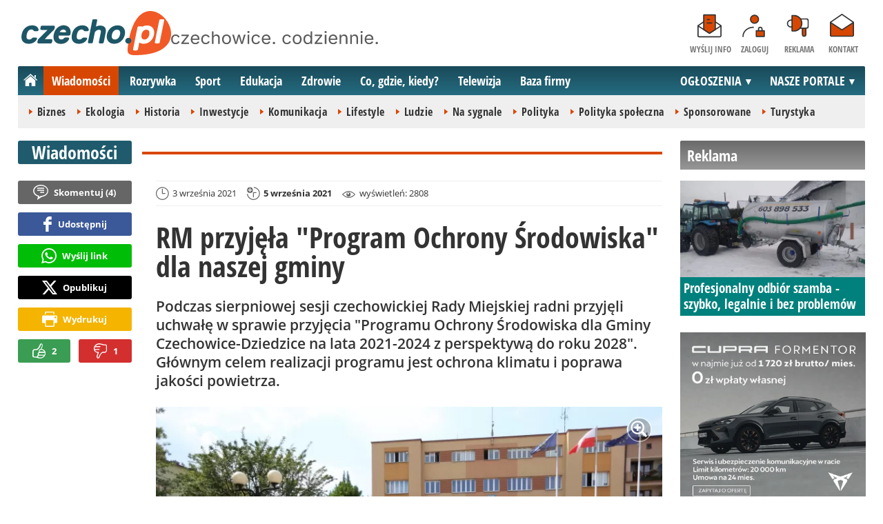

--- FILE ---
content_type: text/html; charset=UTF-8
request_url: https://www.czecho.pl/wiadomosci/34720-rm-przyjela-program-ochrony-srodowiska-dla-naszej-gminy-czechowice-dziedzice
body_size: 12836
content:
<!DOCTYPE html>
<html lang="pl-PL">

<head>
	<link rel="dns-prefetch" href="//connect.facebook.net">
	<link rel="dns-prefetch" href="//img.czecho.pl">
	<link rel="dns-prefetch" href="//galeria.czecho.pl">
	<link rel="dns-prefetch" href="//reklama.pless-intermedia.pl">
	<link rel="dns-prefetch" href="//s1.pless-intermedia.pl">
	<link rel="dns-prefetch" href="//pagead2.googlesyndication.com">
	<link rel="dns-prefetch" href="//google-analytics.com">
	<link rel="dns-prefetch" href="//komentarze.czecho.pl">
	<link rel="dns-prefetch" href="//cmp.optad360.io">
	<link rel="dns-prefetch" href="//get.optad360.io">
	<link rel="preload" href="/public/fonts/OpenSans-Bold.woff2" crossorigin="anonymous" as="font" type="font/woff2">
	<link rel="preload" href="/public/fonts/OpenSans-Regular.woff2" crossorigin="anonymous" as="font" type="font/woff2">
	<link rel="preload" href="/public/fonts/OpenSansCondensed-Bold.woff2" crossorigin="anonymous" as="font" type="font/woff2">
	<link rel="preload" as="style" href="/public/style-1.2.87.css">
	<link rel="preload" as="script" href="/public/scripts-1.0.50.js">
	<meta http-equiv="Content-Type" content="text/html; charset=utf-8" />
	<meta name="viewport" content="width=device-width,initial-scale=1">
			<!-- Google tag (gtag.js) -->
		<script async src="https://www.googletagmanager.com/gtag/js?id=G-HPKF178N85"></script>
		<script>
			window.dataLayer = window.dataLayer || [];

			function gtag() {
				dataLayer.push(arguments);
			}
			gtag('js', new Date());

			gtag('config', 'G-HPKF178N85');
		</script>
		<title>czecho.pl: RM przyjęła &quot;Program Ochrony Środowiska&quot; dla naszej gminy - Czechowice-Dziedzice</title>
<meta property="og:type" content="article">
<meta property="og:title" content="RM przyjęła &quot;Program Ochrony Środowiska&quot; dla naszej gminy">
<meta name="twitter:title" content="RM przyjęła &quot;Program Ochrony Środowiska&quot; dla naszej gminy">
<meta name="description" content="Podczas sierpniowej sesji czechowickiej Rady Miejskiej radni przyjęli uchwałę w sprawie przyjęcia &quot;Programu Ochrony Środowiska dla Gminy Czechowice-Dziedzice na lata 2021-2024 z perspektywą do roku 2028&quot;. Głównym celem realizacji programu jest ochrona klimatu i poprawa jakości powietrza.">
<meta property="og:description" content="Podczas sierpniowej sesji czechowickiej Rady Miejskiej radni przyjęli uchwałę w sprawie przyjęcia &quot;Programu Ochrony Środowiska dla Gminy Czechowice-Dziedzice na lata 2021-2024 z perspektywą do roku 2028&quot;. Głównym celem realizacji programu jest ochrona klimatu i poprawa jakości powietrza.">
<meta name="twitter:description" content="Podczas sierpniowej sesji czechowickiej Rady Miejskiej radni przyjęli uchwałę w sprawie przyjęcia &quot;Programu Ochrony Środowiska dla Gminy Czechowice-Dziedzice na lata 2021-2024 z perspektywą do roku 2028&quot;. Głównym celem realizacji programu jest ochrona klimatu i poprawa jakości powietrza.">
<meta name="keywords" content="rada miejska, rada gminy, Ekologia, Czechowice-Dziedzice">
<meta property="og:url" content="https://www.czecho.pl/wiadomosci/34720-rm-przyjela-program-ochrony-srodowiska-dla-naszej-gminy-czechowice-dziedzice">
<meta name="thumbnailUrl" content="https://img.czecho.pl/ib/0f66350e2b8172f4a38b54cbdb65198e/7/0/0/2000/1040/2018/07/urzad_miejski_ratusz_czechowice_dziedzice_c225.jpg">
<meta property="og:image" content="https://img.czecho.pl/2018/07/urzad_miejski_ratusz_czechowice_dziedzice_c225.jpg">
<meta name="twitter:image" content="https://img.czecho.pl/2018/07/urzad_miejski_ratusz_czechowice_dziedzice_c225.jpg">
<meta property="og:image:alt" content="Urząd Miejski, ratusz, Czechowice-Dziedzice">
<meta property="article:publisher" content="https://www.facebook.com/pages/czechopl/104279839625162">
<meta name="pubdate" content="2021-09-03T12:24:00+02:00">
<meta property="article:published_time" content="2021-09-03T12:24:00+02:00">
<meta name="lastmod" content="2021-09-05T18:34:00+02:00">
<meta property="article:modified_time" content="2021-09-05T18:34:00+02:00">
<meta name="author" content="mp / czecho.pl">
<meta property="article:tag" content="rada miejska, rada gminy">
<meta property="article:tag" content="Ekologia">
<meta property="article:tag" content="Czechowice-Dziedzice">
<meta property="og:site_name" content="www.czecho.pl">
<meta name="language" content="pl_PL">
<meta property="og:locale"  content="pl_PL">
<meta property="fb:pages" content="104279839625162">
<meta property="fb:app_id" content="417604469497794">
<link rel="canonical" href="https://www.czecho.pl/wiadomosci/34720-rm-przyjela-program-ochrony-srodowiska-dla-naszej-gminy-czechowice-dziedzice">
<meta name="twitter:card" content="summary_large_image">
<meta name="twitter:site" content="@czecho_pl">
<meta name="robots" content="index,follow,all,max-snippet:-1,max-image-preview:large">
<script type="application/ld+json">
{"@context":"https:\/\/schema.org","@type":"NewsArticle","mainEntityOfPage":{"@type":"WebPage","@id":"https:\/\/www.czecho.pl\/wiadomosci\/34720-rm-przyjela-program-ochrony-srodowiska-dla-naszej-gminy-czechowice-dziedzice"},"headline":"RM przyj\u0119\u0142a &quot;Program Ochrony \u015arodowiska&quot; dla naszej gminy","image":{"@type":"ImageObject","url":"https:\/\/img.czecho.pl\/2018\/07\/urzad_miejski_ratusz_czechowice_dziedzice_c225.jpg"},"thumbnail":{"@type":"ImageObject","url":"https:\/\/img.czecho.pl\/ib\/0f66350e2b8172f4a38b54cbdb65198e\/7\/0\/0\/2000\/1040\/2018\/07\/urzad_miejski_ratusz_czechowice_dziedzice_c225.jpg","width":300,"height":156},"datePublished":"2021-09-03T12:24:00+02:00","dateModified":"2021-09-05T18:34:00+02:00","author":{"@type":"Person","name":"mp \/ czecho.pl"},"description":"Podczas sierpniowej sesji czechowickiej Rady Miejskiej radni przyj\u0119li uchwa\u0142\u0119 w sprawie przyj\u0119cia &quot;Programu Ochrony \u015arodowiska dla Gminy Czechowice-Dziedzice na lata 2021-2024 z perspektyw\u0105 do roku 2028&quot;. G\u0142\u00f3wnym celem realizacji programu jest ochrona klimatu i poprawa jako\u015bci powietrza.","publisher":{"@context":"https:\/\/schema.org","@type":"NewsMediaOrganization","url":"https:\/\/www.czecho.pl","name":"czecho.pl","description":"czecho.pl | czechowice. codziennie. Lokalne informacje, wiadomo\u015bci, wydarzenia. Najwa\u017cniejsze informacje z Czechowice-Dziedzic i okolic. Wiadomo\u015bci, wydarzenia, komunikaty, aktualno\u015bci drogowe, sport, biznes i \u017cycie miasta. czecho.pl | czechowice. codziennie.","email":"redakcja@czecho.pl","telephone":"+48322128893","image":["https:\/\/www.czecho.pl\/public\/img\/czecho.svg","https:\/\/www.czecho.pl\/public\/img\/czecho-white.svg"],"logo":{"@type":"ImageObject","url":"https:\/\/www.czecho.pl\/public\/img\/czecho.png","width":1025,"height":307,"caption":"Logo czecho.pl"},"address":[{"@type":"PostalAddress","streetAddress":"Bielska 10","addressLocality":"Pszczyna","addressRegion":"\u015al\u0105skie","postalCode":"43-200","addressCountry":{"@type":"Country","name":"PL"}}],"sameAs":["https:\/\/www.facebook.com\/czechopl\/","https:\/\/www.instagram.com\/czecho.pl\/","https:\/\/twitter.com\/czecho_pl","https:\/\/www.youtube.com\/user\/czechowicetv"],"parentOrganization":{"@type":"Organization","name":"pless intermedia Tomasz Klimczak","url":"https:\/\/www.pless-intermedia.pl\/","email":"biuro@pless-intermedia.pl","address":[{"@type":"PostalAddress","streetAddress":"Bielska 10","addressLocality":"Pszczyna","addressRegion":"\u015al\u0105skie","postalCode":"43-200","addressCountry":{"@type":"Country","name":"PL"}}],"logo":{"@type":"ImageObject","url":"https:\/\/pless-intermedia.pl\/pless-intermedia.svg","width":1024,"height":420,"caption":"Logo pless intermedia"},"sameAs":["https:\/\/www.facebook.com\/pless.intermedia\/"]}}}
</script>
	<link rel="icon" type="image/png" href="/public/img/favicons/favicon-96x96.png" sizes="96x96" />
	<link rel="icon" type="image/svg+xml" href="/public/img/favicons/favicon.svg" />
	<link rel="shortcut icon" href="/public/img/favicons/favicon.ico" />
	<link rel="apple-touch-icon" sizes="180x180" href="/public/img/favicons/apple-touch-icon.png" />
	<meta name="apple-mobile-web-app-title" content="czecho.pl" />
	<link rel="manifest" href="/public/img/favicons/site.webmanifest" />
	<link rel="stylesheet" type="text/css" href="/public/style-1.2.87.css">	
			<link rel="stylesheet" media="print" type="text/css" href="/public/artykul_print.css">
		<script src="/public/scripts-1.0.50.js"></script>
	<link rel="alternate" type="application/rss+xml" title="Czecho.pl (RSS 2.0)" href="https://www.czecho.pl/rss.xml" />
		<script>
					const theme = (window.matchMedia('(max-width:1010px)').matches) ? 'black' : 'white';
			</script>
	<script async src="https://fundingchoicesmessages.google.com/i/pub-7973022587511598?ers=1"></script><script>(function() {function signalGooglefcPresent() {if (!window.frames['googlefcPresent']) {if (document.body) {const iframe = document.createElement('iframe'); iframe.style = 'width: 0; height: 0; border: none; z-index: -1000; left: -1000px; top: -1000px;'; iframe.style.display = 'none'; iframe.name = 'googlefcPresent'; document.body.appendChild(iframe);} else {setTimeout(signalGooglefcPresent, 0);}}}signalGooglefcPresent();})();</script>
	<meta name="publication-media-verification" content="a06992df4ff640d0b006bed82adade14">
</head>
<body>
	<script>
		document.body.classList.add(theme);
	</script>
	<div class="page">
							   <header class="top" style="position:relative;">
			   	<div class="logo-nav">
			   					   			<div id="logo">
			   				<a class="d1" href="https://www.czecho.pl" title="czecho.pl - medium nr 1 w Czechowicach-Dziedzicach">
			   					czecho.pl - medium nr 1 w Czechowicach-Dziedzicach
								<img width="217" height="65" alt="czecho.pl" />
			   					<script>
			   						const now = new Date();
			   						let logo_src = '/public/img/czecho';
			   						if (theme === 'black') logo_src += '-white';
			   						if (['1-5', '2-5', '3-5', '11-11'].includes(`${now.getDate()}-${now.getMonth() + 1}`)) logo_src += '-polska';
			   						document.querySelector('a.d1 img').src=`${logo_src}.svg`;
			   					</script>
			   				</a>
							<span class="czechowice_codziennie">
								<img width="300" height="20" alt="czechowice. codziennie."/>
								<script>
									document.querySelector('span.czechowice_codziennie img').src=(theme == 'black') ? '/public/img/czechowice-codziennie-white.svg' : '/public/img/czechowice-codziennie.svg';    							
								</script>
							</span>		
						</div>
			   					   		<nav id="iconsMenu">
			   			<ul>
			   							   					<li class="icon1">
			   						<a href="/wyslijinfo" rel="nofollow">Wyślij info</a>
			   					</li>
			   							   							   					<li class="icon2">
			   						<a href="//www.czecho.pl/zaloguj" rel="nofollow">Zaloguj</a>
			   					</li>
			   							   				<li class="icon3">
			   					<a href="https://www.czecho.pl/reklama">Reklama</a>
			   				</li>
			   				<li class="icon4">
			   					<a href="https://www.czecho.pl/kontakt">Kontakt</a>
			   				</li>
			   			</ul>
			   		</nav>
			   	</div>
			   	 <div class="menu-position-holder"> <div class="menu-mobile-layer"> <div class="menu-wrapper"> <div class="menu-belka"> <nav id="mainMenu"> <a href="#" class="menu-mobile-btn">Menu</a> <ul class="menu-mobile-submenu"> <li menu-id="glowna" class="menu-item-link"><a href="https://www.czecho.pl" class="home"><span>Strona główna</span></a></li><li menu-id="wiadomosci" class="menu-item-link with-submenu"><a href="https://www.czecho.pl/wiadomosci">Wiadomości</a><div class="menu-tematy-mobile tematy-1"><ul><li id="t1"><a href="https://www.czecho.pl/wiadomosci/temat/1-biznes">Biznes</a></li><li id="t4"><a href="https://www.czecho.pl/wiadomosci/temat/4-ekologia">Ekologia</a></li><li id="t5"><a href="https://www.czecho.pl/wiadomosci/temat/5-historia">Historia</a></li><li id="t6"><a href="https://www.czecho.pl/wiadomosci/temat/6-inwestycje">Inwestycje</a></li><li id="t7"><a href="https://www.czecho.pl/wiadomosci/temat/7-komunikacja">Komunikacja</a></li><li id="t113"><a href="https://www.czecho.pl/wiadomosci/temat/113-lifestyle">Lifestyle</a></li><li id="t8"><a href="https://www.czecho.pl/wiadomosci/temat/8-ludzie">Ludzie</a></li><li id="t11"><a href="https://www.czecho.pl/wiadomosci/temat/11-na-sygnale">Na sygnale</a></li><li id="t12"><a href="https://www.czecho.pl/wiadomosci/temat/12-polityka">Polityka</a></li><li id="t13"><a href="https://www.czecho.pl/wiadomosci/temat/13-polityka-spoleczna">Polityka społeczna</a></li><li id="t60"><a href="https://www.czecho.pl/wiadomosci/temat/60-sponsorowane">Sponsorowane</a></li><li id="t17"><a href="https://www.czecho.pl/wiadomosci/temat/17-turystyka">Turystyka</a></li></ul></div></li> <li menu-id="rozrywka" class="menu-item-link with-submenu"><a href="https://www.czecho.pl/rozrywka">Rozrywka</a><div class="menu-tematy-mobile tematy-2"><ul><li id="t23"><a href="https://www.czecho.pl/rozrywka/temat/23-artysci">Artyści</a></li><li id="t75"><a href="https://www.czecho.pl/rozrywka/temat/75-dla-dzieci">Dla dzieci</a></li><li id="t109"><a href="https://www.czecho.pl/rozrywka/temat/109-dla-seniorow">Dla seniorów</a></li><li id="t18"><a href="https://www.czecho.pl/rozrywka/temat/18-imprezy">Imprezy</a></li><li id="t19"><a href="https://www.czecho.pl/rozrywka/temat/19-kabarety">Kabarety</a></li><li id="t20"><a href="https://www.czecho.pl/rozrywka/temat/20-kina">Kina</a></li><li id="t21"><a href="https://www.czecho.pl/rozrywka/temat/21-koncerty">Koncerty</a></li><li id="t64"><a href="https://www.czecho.pl/rozrywka/temat/64-konkursy">Konkursy</a></li><li id="t24"><a href="https://www.czecho.pl/rozrywka/temat/24-podroze">Podróże</a></li><li id="t25"><a href="https://www.czecho.pl/rozrywka/temat/25-restauracje">Restauracje</a></li><li id="t26"><a href="https://www.czecho.pl/rozrywka/temat/26-spektakle">Spektakle</a></li><li id="t27"><a href="https://www.czecho.pl/rozrywka/temat/27-warsztaty">Warsztaty</a></li><li id="t79"><a href="https://www.czecho.pl/rozrywka/temat/79-wyklady">Wykłady</a></li><li id="t28"><a href="https://www.czecho.pl/rozrywka/temat/28-wystawy">Wystawy</a></li><li id="t68"><a href="https://www.czecho.pl/rozrywka/temat/68-zabawy-festyny">Zabawy, festyny</a></li></ul></div></li> <li menu-id="sport" class="menu-item-link with-submenu"><a href="https://www.czecho.pl/sport">Sport</a><div class="menu-tematy-mobile tematy-3"><ul><li id="t107"><a href="https://www.czecho.pl/sport/temat/107-fitness">Fitness</a></li><li id="t66"><a href="https://www.czecho.pl/sport/temat/66-lekkoatletyka">Lekkoatletyka</a></li><li id="t115"><a href="https://www.czecho.pl/sport/temat/115-nordic-walking">Nordic walking</a></li><li id="t31"><a href="https://www.czecho.pl/sport/temat/31-pilka-nozna">Piłka nożna</a></li><li id="t33"><a href="https://www.czecho.pl/sport/temat/33-siatkowka">Siatkówka</a></li><li id="t34"><a href="https://www.czecho.pl/sport/temat/34-sporty-walki">Sporty walki</a></li><li id="t35"><a href="https://www.czecho.pl/sport/temat/35-sporty-wodne">Sporty wodne</a></li><li id="t114"><a href="https://www.czecho.pl/sport/temat/114-strzelectwo">Strzelectwo</a></li><li id="t110"><a href="https://www.czecho.pl/sport/temat/110-taniec">Taniec</a></li></ul></div></li> <li menu-id="edukacja" class="menu-item-link menu-wiecej-item with-submenu"><a href="https://www.czecho.pl/edukacja">Edukacja</a><div class="menu-tematy-mobile tematy-7"><ul><li id="t84"><a href="https://www.czecho.pl/edukacja/temat/84-zlobek">Żłobek</a></li><li id="t85"><a href="https://www.czecho.pl/edukacja/temat/85-przedszkole">Przedszkole</a></li><li id="t86"><a href="https://www.czecho.pl/edukacja/temat/86-podstawowka">Podstawówka</a></li><li id="t87"><a href="https://www.czecho.pl/edukacja/temat/87-gimnazjum">Gimnazjum</a></li><li id="t88"><a href="https://www.czecho.pl/edukacja/temat/88-srednia">Średnia</a></li><li id="t89"><a href="https://www.czecho.pl/edukacja/temat/89-studia">Studia</a></li><li id="t90"><a href="https://www.czecho.pl/edukacja/temat/90-dla-doroslych">Dla dorosłych</a></li><li id="t91"><a href="https://www.czecho.pl/edukacja/temat/91-dla-nauczycieli">Dla nauczycieli</a></li></ul></div></li> <li menu-id="zdrowie" class="menu-item-link menu-wiecej-item with-submenu"><a href="https://www.czecho.pl/zdrowie">Zdrowie</a></li> <li menu-id="cgk" class="menu-item-link menu-wiecej-item"><a href="https://www.czecho.pl/cgk">Co, gdzie, kiedy?</a></li> <li menu-id="wideo" class="menu-item-link menu-wiecej-item with-submenu"><a href="https://www.czechowice.tv/">Telewizja</a><div class="menu-tematy-mobile tematy-4"><ul><li id="t36"><a href="https://www.czechowice.tv/temat/36-bez-komentarza">Bez komentarza</a></li><li id="t112"><a href="https://www.czechowice.tv/temat/112-firmy">Firmy</a></li><li id="t46"><a href="https://www.czechowice.tv/temat/46-muzyka">Muzyka</a></li><li id="t38"><a href="https://www.czechowice.tv/temat/38-rozrywka-kultura">Rozrywka, kultura</a></li><li id="t63"><a href="https://www.czechowice.tv/temat/63-sondy">Sondy</a></li><li id="t45"><a href="https://www.czechowice.tv/temat/45-sport-rekreacja">Sport, rekreacja</a></li><li id="t49"><a href="https://www.czechowice.tv/temat/49-wywiady">Wywiady</a></li></ul></div></li> <li menu-id="firmy" class="menu-item-link menu-wiecej-item"><a href="https://www.czechowice.biz/">Baza firmy</a></li> <li menu-id="najnowsze" class="menu-item-link mobile-only"><a href="https://www.czecho.pl/najnowsze">Najnowsze</a></li> <li menu-id="goracetematy" class="menu-item-link mobile-only"><a href="https://www.czecho.pl/goracetematy">Gorące tematy</a><div class="menu-tematy-mobile menu-lata-mobile desktop-only"><ul><li id="r2025"><a href="https://www.czecho.pl/goracetematy/rok/2025">2025</a></li><li id="r2024"><a href="https://www.czecho.pl/goracetematy/rok/2024">2024</a></li><li id="r2023"><a href="https://www.czecho.pl/goracetematy/rok/2023">2023</a></li><li id="r2022"><a href="https://www.czecho.pl/goracetematy/rok/2022">2022</a></li><li id="r2021"><a href="https://www.czecho.pl/goracetematy/rok/2021">2021</a></li><li id="r2020"><a href="https://www.czecho.pl/goracetematy/rok/2020">2020</a></li><li id="r2019"><a href="https://www.czecho.pl/goracetematy/rok/2019">2019</a></li><li id="r2018"><a href="https://www.czecho.pl/goracetematy/rok/2018">2018</a></li><li id="r2017"><a href="https://www.czecho.pl/goracetematy/rok/2017">2017</a></li><li id="r2016"><a href="https://www.czecho.pl/goracetematy/rok/2016">2016</a></li><li id="r2015"><a href="https://www.czecho.pl/goracetematy/rok/2015">2015</a></li><li id="r2014"><a href="https://www.czecho.pl/goracetematy/rok/2014">2014</a></li><li id="r2013"><a href="https://www.czecho.pl/goracetematy/rok/2013">2013</a></li><li id="r2012"><a href="https://www.czecho.pl/goracetematy/rok/2012">2012</a></li><li id="r2011"><a href="https://www.czecho.pl/goracetematy/rok/2011">2011</a></li></ul></div></li> <li menu-id="najpopularniejsze" class="menu-item-link mobile-only"><a href="https://www.czecho.pl/najpopularniejsze">Najpopularniejsze</a><div class="menu-tematy-mobile menu-czas-mobile desktop-only"><ul><li id="c1"><a href="https://www.czecho.pl/najpopularniejsze/czas/1">7 dni</a></li><li id="c2"><a href="https://www.czecho.pl/najpopularniejsze/czas/2">30 dni</a></li><li id="c3"><a href="https://www.czecho.pl/najpopularniejsze/czas/3">3 miesiące</a></li><li id="c4"><a href="https://www.czecho.pl/najpopularniejsze/czas/4">6 miesięcy</a></li><li id="c5"><a href="https://www.czecho.pl/najpopularniejsze/czas/5">1 rok</a></li><li id="c6"><a href="https://www.czecho.pl/najpopularniejsze/czas/6">2 lata</a></li><li id="c7"><a href="https://www.czecho.pl/najpopularniejsze/czas/7">5 lat</a></li><li id="c8"><a href="https://www.czecho.pl/najpopularniejsze/czas/8">10 lat</a></li><li id="c9"><a href="https://www.czecho.pl/najpopularniejsze/czas/9">15 lat</a></li><li id="c14"><a href="https://www.czecho.pl/najpopularniejsze/czas/14">20 lat</a></li></ul></div></li> <li menu-id="reklama" class="menu-item-link mobile-only"><a href="https://www.czecho.pl/reklama">Reklama</a></li> <li menu-id="kontakt" class="menu-item-link mobile-only"><a href="https://www.czecho.pl/kontakt">Kontakt</a></li> </ul> <div id="menuWiecej" class="menu-item-with-submenu"> <a href="#" class="triangle down">Więcej</a> <ul> <li menu-id="edukacja"><a href="https://www.czecho.pl/edukacja">Edukacja</a></li> <li menu-id="zdrowie"><a href="https://www.czecho.pl/zdrowie">Zdrowie</a></li> <li menu-id="cgk"><a href="https://www.czecho.pl/cgk">Co, gdzie, kiedy?</a></li> <li menu-id="wideo"><a href="https://www.czechowice.tv/">Telewizja</a></li> <li menu-id="firmy"><a href="http://www.czechowice.biz/">Baza firm</a></li> </ul> </div> <div id="menuPortale" class="menu-item-with-submenu"> <a href="#" class="triangle down">NASZE PORTALE</a> <ul><li><a href="https://www.beskidy.cafe">beskidy.cafe</a></li><li><a href="https://www.bielskiedrogi.pl">bielskiedrogi.pl</a></li><li><a href="https://www.bielsko.info">bielsko.info</a></li><li><a href="https://www.brenna.info">brenna.info</a></li> <li><a href="https://www.cieszyn.news">cieszyn.news</a></li><li><a href="https://www.czecho.pl">czecho.pl</a></li> <li><a href="https://www.pless.pl">pless.pl</a></li> <li><a href="https://www.tychy.info">tychy.info</a></li> </ul> </div> <div id="menuOgloszenia" class="menu-item-with-submenu"> <a href="https:https://www.czecho.pl/ogloszenia/" class="triangle down">OGŁOSZENIA</a> <ul><li><a href="https://www.djfranek.pl/">Co,&nbsp;gdzie,&nbsp;kiedy?</a></li> <li><a href="https://wujekfranek.pl/">Drobne</a></li> <li><a href="https://turboportal.pl/">Motoryzacja</a></li> <li><a href="https://mojelokum.pl">Nieruchomości</a></li> <li><a href="https://mojapraca.pl">Praca</a></li> <li><a href="http://zloteobraczki.pl">Wesele</a></li> </ul> </div> </nav> </div> </div> </div> </div> <div class="menu-tematy-desktop"></div>			   		<script>
			   			$('#mainMenu [menu-id="wiadomosci"] > a').addClass('active');
			   			if ($('#mainMenu [menu-id="wiadomosci"]').has('.menu-tematy-mobile ul')) {
			   				$('.menu-tematy-desktop').html($('#mainMenu [menu-id="wiadomosci"] .menu-tematy-mobile ul').clone());
			   			}
			   		</script>
			   				   	
			   </header><section class="sidebar">
    <header class="belka-gray" style="margin-bottom:1rem;"><a href="https://www.czecho.pl/reklama">
            <h2>Reklama</h2>
        </a></header>
    <div class="artykul-sponsorowany" style="margin-bottom:1.5rem;">
        <article class="zajawka zajawka-reklama"><figure><a href="/wiadomosci/48861-profesjonalny-odbior-szamba-szybko-legalnie-i-bez-problemow" class="thumb"><img loading="lazy" src="https://img.czecho.pl/ib/cce7cd2f66580325673e24fa8594438c/7/0/123/2016/1172/2026/01/f_r_b_h_uslugi_transportowe_912f.jpg" alt="F.R.B.H. Usługi Transportowe" width="300" height="156"></a></figure><header><h3><a href="/wiadomosci/48861-profesjonalny-odbior-szamba-szybko-legalnie-i-bez-problemow">Profesjonalny odbiór szamba - szybko, legalnie i bez problemów</a></h3></header></article>    </div>
    <div class="skyscraper-start">
        <div class="skyscraper-lock">
            <div class="reklama-mod">
                <div class="blok-r blok-billboard" data-ads-id="c186153812674a6dda145b7d278295d8"><div class="resizable-outer resizable970x250 reklama-display-desktop"><div class="resizable-inner"><iframe src="https://s1.pless-intermedia.pl/public/slajdy/html/4725_1768649364.html#https://www.czecho.pl/a.php?k=c186153812674a6dda145b7d278295d8|1" style="width:100%;height:100%;" scrolling="no" loading="lazy"></iframe></div></div><div class="resizable-outer resizable400x400 reklama-display-mobile"><div class="resizable-inner"><iframe src="https://s1.pless-intermedia.pl/public/slajdy/html/4724_1768649396.html#https://www.czecho.pl/a.php?k=c186153812674a6dda145b7d278295d8|1" style="width:100%;height:100%;" scrolling="no" loading="lazy"></iframe></div></div></div>                <div class="wrapper-row blok-r blok-link-rotacyjny" data-ads-id="7c9ac3fe74226e23c1e5fb7f0bf209f6">
<a href="https://www.czecho.pl/a.php?k=7c9ac3fe74226e23c1e5fb7f0bf209f6&e=v530EiJDvL5U%2BuH3h2Xi5pXB3ykVP%2BSKdFbY8aNnM6%2BV%2BPgGVQaT8SUNhoLa04T53FcRdxk0L%2FAzVV5cyrVr1Q%3D%3D" target="_blank">
	<figure><img width="120" height="90" src="https://s1.pless-intermedia.pl/public/banner/27/156707d7340e9a9fceb59ca79fc1d7a3.jpg" alt loading="lazy"/></figure>
	<header>		
	<h4>Twój Dom zaczyna się od dobrego projektu</h4>		
	zróbmy go razem <br />
www.domyniskoenergetyczne.info.pl
	</header>
</a>	
	</div>            </div>
        </div>
    </div>
    <script>
        function s12() {
            const scrollHeight = $(window).scrollTop() + 52;
            const assideOffsetTop = $('.skyscraper-start').offset().top;
            const skyscraperHeight = $('.skyscraper-lock').height();
            const footerOffsetTop = $('.page>footer').offset().top - 15;
            if ($('.skyscraper-start').is(':visible') && $(window).height() > skyscraperHeight && footerOffsetTop - assideOffsetTop > skyscraperHeight + 40) {
                $('.skyscraper-lock').css({
                    'width': $('.skyscraper-start').width()
                });
                if (footerOffsetTop - scrollHeight < skyscraperHeight) {
                    $('.skyscraper-lock').removeClass('skyscraper-stay-on-top').css({
                        position: 'absolute',
                        top: (footerOffsetTop - assideOffsetTop - skyscraperHeight) + 'px'
                    });
                } else {
                    $('.skyscraper-lock').css({
                        position: '',
                        top: ''
                    });
                    if (scrollHeight > assideOffsetTop) {
                        $('.skyscraper-lock').addClass('skyscraper-stay-on-top');
                    } else {
                        $('.skyscraper-lock').removeClass('skyscraper-stay-on-top');
                    }
                }
            } else {
                $('.skyscraper-lock').removeClass('skyscraper-stay-on-top').css({
                    position: '',
                    top: '',
                    'width': ''
                });
            }
        }
        $(document).ready(function() {
            $(window).resize(s12);
            $(window).scroll(s12);
            s12();
                            if ($('.blok-skyscraper-pod-leadem').length) {
                    var wiezowiec_move_uder_lead_status = 1;

                    function wiezowiec_move_uder_lead() {
                        if ($(document).width() > 1010 && wiezowiec_move_uder_lead_status == 2) {
                            $('.skyscraper-lock').prepend($('.blok-skyscraper-pod-leadem .reklama-mod'));
                            $('.blok-skyscraper-pod-leadem').hide();
                            wiezowiec_move_uder_lead_status = 1;
                        } else if ($(document).width() <= 1010 && wiezowiec_move_uder_lead_status == 1) {
                            $('.blok-skyscraper-pod-leadem').html($('.skyscraper-lock .reklama-mod'));
                            $('.blok-skyscraper-pod-leadem').show();
                            wiezowiec_move_uder_lead_status = 2;
                        }
                    }
                    wiezowiec_move_uder_lead();
                    $(window).resize(function() {
                        wiezowiec_move_uder_lead(false);
                    });
                }
                    });
    </script>
</section><main>
	<header class="pasek-red-artykul">
		<h2><a href="/wiadomosci">Wiadomości</a></h2>
	</header>
	<section class="wrapper">
											<div class="blok-artykul blok-artykul-z-akcjami">
						<div class="artykul-akcje artykul-akcje-desktop sticky"><ul><li><a href="#komentarze" class="comment"><span>Skomentuj (</span>4<span>)</span></a></li><li><a class="facebook fb-share-button-static" href="javascript:void(0)" data-href="https://www.czecho.pl/wiadomosci/34720-rm-przyjela-program-ochrony-srodowiska-dla-naszej-gminy-czechowice-dziedzice" ><span>Udostępnij</span></a></li><li><a class="whatsapp" href="https://wa.me/?text=RM+przyj%C4%99%C5%82a+%22Program+Ochrony+%C5%9Arodowiska%22+dla+naszej+gminy%0Ahttps%3A%2F%2Fwww.czecho.pl%2Fwiadomosci%2F34720-rm-przyjela-program-ochrony-srodowiska-dla-naszej-gminy-czechowice-dziedzice" target="_blank" rel="noreferrer"><span>Wyślij link</span></a></li><li><a class="x" href="https://twitter.com/intent/tweet?text=RM+przyj%C4%99%C5%82a+%22Program+Ochrony+%C5%9Arodowiska%22+dla+naszej+gminy%0Ahttps%3A%2F%2Fwww.czecho.pl%2Fwiadomosci%2F34720-rm-przyjela-program-ochrony-srodowiska-dla-naszej-gminy-czechowice-dziedzice" target="_blank" rel="noreferrer"><span>Opublikuj</span></a></li><li><a class="print" href="javascript:window.print();" ><span>Wydrukuj</span></a></li><li id="a34720" class="vote-off"><a href="javascript:void(0);" class="vote-up">2</a><a href="javascript:void(0);" class="vote-down">1</a></li></ul></div>		<script>
		$(document).ready(function(){
			function stick_artykul_akcje(){
				let elems = document.querySelector("div.artykul-akcje.sticky ul");
				if(elems.offsetHeight<window.innerHeight){
					let elemh = document.querySelector("div.artykul-akcje.sticky");
					let recth = elemh.getBoundingClientRect();
					let rects = elems.getBoundingClientRect();
					if(recth.bottom<$(elems).height()+56) elems.className='stic-bottom';
					else if(recth.top-56<0) elems.className='stic';
					else elems.className='';
				}
			}
			$(window).resize(stick_artykul_akcje);
			$(window).scroll(stick_artykul_akcje);
			stick_artykul_akcje();
		})
	</script><article class="artykul">
<div class="artykul-opcje"><ul><li class="ico-date-gray" title="Data dodania">3 września 2021</li><li class="ico-date-add-gray s" title="Data aktualizacji">5 września 2021</li><li class="ico-seen-gray" title="Wyświetleń"><ins class="hide-mobile-479">wyświetleń: </ins>2808</li></ul></div><header>
	<h1>RM przyjęła "Program Ochrony Środowiska" dla naszej gminy</h1>
			<p>Podczas sierpniowej sesji czechowickiej Rady Miejskiej radni przyjęli uchwałę w sprawie przyjęcia "Programu Ochrony Środowiska dla Gminy Czechowice-Dziedzice na lata 2021-2024 z perspektywą do roku 2028". Głównym celem realizacji programu jest ochrona klimatu i poprawa jakości powietrza.</p>
</header>
	<div class="artykul-akcje artykul-akcje-mobile"><ul><li><a href="#komentarze" class="comment"><span>Skomentuj (</span>4<span>)</span></a></li><li><a class="facebook fb-share-button-static" href="javascript:void(0)" data-href="https://www.czecho.pl/wiadomosci/34720-rm-przyjela-program-ochrony-srodowiska-dla-naszej-gminy-czechowice-dziedzice" ><span>Udostępnij</span></a></li><li><a class="whatsapp" href="https://wa.me/?text=RM+przyj%C4%99%C5%82a+%22Program+Ochrony+%C5%9Arodowiska%22+dla+naszej+gminy%0Ahttps%3A%2F%2Fwww.czecho.pl%2Fwiadomosci%2F34720-rm-przyjela-program-ochrony-srodowiska-dla-naszej-gminy-czechowice-dziedzice" target="_blank" rel="noreferrer"><span>Wyślij link</span></a></li><li><a class="x" href="https://twitter.com/intent/tweet?text=RM+przyj%C4%99%C5%82a+%22Program+Ochrony+%C5%9Arodowiska%22+dla+naszej+gminy%0Ahttps%3A%2F%2Fwww.czecho.pl%2Fwiadomosci%2F34720-rm-przyjela-program-ochrony-srodowiska-dla-naszej-gminy-czechowice-dziedzice" target="_blank" rel="noreferrer"><span>Opublikuj</span></a></li><li><a class="print" href="javascript:window.print();" ><span>Wydrukuj</span></a></li><li id="a34720" class="vote-off"><a href="javascript:void(0);" class="vote-up">2</a><a href="javascript:void(0);" class="vote-down">1</a></li></ul></div>	<div class="blok-skyscraper-pod-leadem blok-r-wrapper" data-label="REKLAMA"></div>
<div class="artykul-tresc">
	<figure class="imageWrapper"><a href="https://img.czecho.pl/ib/1496e1f34893124d2ccb9a14c87e3266/2/2018/07/urzad_miejski_ratusz_czechowice_dziedzice_c225.jpg?wm=1&wm_t=czecho.pl" title="Urząd Miejski w Czechowicach-Dziedzicach" autor="fot. Oskar Piecuch / czecho.pl" rel="lightbox"><img class="zdjecie-w-tresci" loading="lazy" src="https://img.czecho.pl/ib/6a657cedc6c4a124bc2583323afa604b/4/0/0/2000/1113/2018/07/urzad_miejski_ratusz_czechowice_dziedzice_c225.jpg" alt="Urząd Miejski, ratusz, Czechowice-Dziedzice" /><span class="ico_lupa"></span></a><figcaption><span class="caption">Urząd Miejski w Czechowicach-Dziedzicach</span> &middot; <em>fot. <span>Oskar Piecuch / czecho.pl</span></em></figcaption>
<script type="application/ld+json">
{"@context":"https:\/\/schema.org\/","@type":"ImageObject","contentUrl":"https:\/\/img.czecho.pl\/ib\/1496e1f34893124d2ccb9a14c87e3266\/2\/2018\/07\/urzad_miejski_ratusz_czechowice_dziedzice_c225.jpg?wm=1&wm_t=czecho.pl","creditText":"Oskar Piecuch \/ czecho.pl","caption":"Urz\u0105d Miejski, ratusz, Czechowice-Dziedzice"}
</script>
</figure><br />
<br />
"Program ochrony środowiska dla Gminy Czechowice-Dziedzice na lata 2021-2024 z perspektywą do roku 2028" jest powiązany z dokumentami strategicznymi szczebla krajowego i regionalnego. W swoich założeniach uwzględnia najbardziej istotne kierunki rozwoju gminy i odnosi się do 10 obszarów interwencji:<br />
<ul><li>likwidacja źródeł emisji zanieczyszczeń do powietrza lub istotne zmniejszenie ich oddziaływania,</li><li>zadania w zakresie zagrożenia hałasem,</li><li>zadania środowiskowe w zakresie pól elektromagnetycznych,</li><li>zadania środowiskowe w zakresie zrównoważonego gospodarowania wodami,</li><li>gospodarka wodno-ściekowa,</li><li>zarządzanie zasobami geologicznymi,</li><li>zadania z zakresu ochrony gleby i terenów rolnych,</li><li>zadania z zakresu gospodarki odpadami w kierunku gospodarki w obiegu zamkniętym,</li><li>zarządzanie zasobami dziedzictwa przyrodniczego oraz wspierane wielofunkcyjnej i trwale zrównoważonej gospodarki leśnej,</li><li>przeciwdziałanie zagrożeniom środowiska.</li></ul><br />
<br />
Do każdego obszaru sporządzono analizę SWOT, czyli mocne i słabe strony gminy, gdzie wskazano, jakie są szanse realizacji zadania oraz jakie są zagrożenia dla ich realizacji. Najpoważniejszym zagrożeniem realizacji programu jest brak środków finansowych. Jego realizacja powinna doprowadzić do poprawy stanu środowiska naturalnego, oraz zapewnić skuteczne mechanizmy chroniące środowisko przed degradacją, a także stworzyć warunki dla wdrożenia wymagań prawa. Warto dodać, że co dwa lata będzie przygotowywany raport, który będzie przedstawiany Radzie Miejskiej oraz przekazany do wiadomości do organu wykonawczego powiatu bielskiego. <br />
<br />
Projekt programu, sporządzony przez firmę zewnętrzną, został poddany konsultacjom społecznym, które zakończyły się 25 sierpnia. Podczas sesji Rady Miejskiej we wtorek, 31 sierpnia, dokument został szeroko omówiony i przedyskutowany - nagranie dostępne jest <a href="https://esesja.tv/transmisja/18197/sesja-rady-w-dniu-wtorek-31-sierpnia-2021.htm" rel="nofollow">tutaj</a>, od minuty 42:40. Pełna treść programu dostępna jest <a href="https://eurzad.finn.pl/gmczechowicedziedzice/server/pobierz_rejestry_zalacznik/812305" rel="nofollow">tutaj</a>.
	
</div>
<footer><p class="autorzy">mp / czecho.pl</p><p class="zrodlo">źródło: BIP Gminy Czechowice-Dziedzice</p></footer>	<div class="artykul-akcje artykul-akcje-mobile"><ul><li><a href="#komentarze" class="comment"><span>Skomentuj (</span>4<span>)</span></a></li><li><a class="facebook fb-share-button-static" href="javascript:void(0)" data-href="https://www.czecho.pl/wiadomosci/34720-rm-przyjela-program-ochrony-srodowiska-dla-naszej-gminy-czechowice-dziedzice" ><span>Udostępnij</span></a></li><li><a class="whatsapp" href="https://wa.me/?text=RM+przyj%C4%99%C5%82a+%22Program+Ochrony+%C5%9Arodowiska%22+dla+naszej+gminy%0Ahttps%3A%2F%2Fwww.czecho.pl%2Fwiadomosci%2F34720-rm-przyjela-program-ochrony-srodowiska-dla-naszej-gminy-czechowice-dziedzice" target="_blank" rel="noreferrer"><span>Wyślij link</span></a></li><li><a class="x" href="https://twitter.com/intent/tweet?text=RM+przyj%C4%99%C5%82a+%22Program+Ochrony+%C5%9Arodowiska%22+dla+naszej+gminy%0Ahttps%3A%2F%2Fwww.czecho.pl%2Fwiadomosci%2F34720-rm-przyjela-program-ochrony-srodowiska-dla-naszej-gminy-czechowice-dziedzice" target="_blank" rel="noreferrer"><span>Opublikuj</span></a></li><li><a class="print" href="javascript:window.print();" ><span>Wydrukuj</span></a></li><li id="a34720" class="vote-off"><a href="javascript:void(0);" class="vote-up">2</a><a href="javascript:void(0);" class="vote-down">1</a></li></ul></div><script>
	$(function() {
		$('a[rel="lightbox"]').lightBox();
		PlusMinus.init();
	});
</script>
			
</article>						<div class="blok-r-wrapper" data-label="REKLAMA"><div data-ads-id="ae61838dc9cb195ef5587e4afe45229a"><div class="resizable-outer resizable770x500"><div class="resizable-inner"><iframe src="https://s1.pless-intermedia.pl/public/slajdy/html/4726_1768401511.html#https://www.czecho.pl/a.php?k=ae61838dc9cb195ef5587e4afe45229a|1" style="width:100%;height:100%;" scrolling="no" loading="lazy"></iframe></div></div></div></div>						
						<!-- tresc newsa -->
						<div class="zobacz-takze">
	<header class="pasek-red medium">
		<h2><span>ZOBACZ TAKŻE</span></h2>
	</header>
	<div class="content grid-3xn">
		<article class="zajawka"><figure><a href="/wiadomosci/48710-foto-to-droga-ktora-znajduje-sie-w-stanie-krytycznym-radni-prosza-o-pilna-interwencje-czechowice-dziedzice" class="thumb"><img loading="lazy" src="https://img.czecho.pl/ib/5c1bdd0a714dd01d87412e8e7a8478bd/7/2024/10/fragment_ulicy_lipowskiej_na_odcinku_od_tzw_lacznika_z_ulica_swierkowicka_do_granic_e19e.jpeg" alt="Fragment ulicy Lipowskiej, na odcinku od tzw. łącznika z ulicą Świerkowicką do granic gminy - 14.10.2024" width="300" height="156"><div class="fw"><img width="28" height="28" src="/public/img/foto.svg" alt="zdjęcia" loading="lazy"></div></a></figure><header><h3><a href="/wiadomosci/48710-foto-to-droga-ktora-znajduje-sie-w-stanie-krytycznym-radni-prosza-o-pilna-interwencje-czechowice-dziedzice"><div class="label label-wazne">Gorący temat</div>[FOTO] To droga, która znajduje się w stanie krytycznym. Radni proszą o pilną interwencję</a></h3></header></article><article class="zajawka"><figure><a href="/wiadomosci/48655-powiat-bielski-z-budzetem-na-2026-rok-bedzie-rekordowy" class="thumb"><img loading="lazy" src="https://img.czecho.pl/ib/1f1d2f0b798817cbe8ba9bf933a9d53c/7/2025/12/powiat_bielski_z_budzetem_na_2026_rok_bedzie_rekordowy_0622.jpg" alt="Powiat bielski z budżetem na 2026 rok. Będzie rekordowy" width="300" height="156"></a></figure><header><h3><a href="/wiadomosci/48655-powiat-bielski-z-budzetem-na-2026-rok-bedzie-rekordowy">Powiat bielski z budżetem na 2026 rok. Będzie rekordowy</a></h3></header></article><article class="zajawka"><figure><a href="/wiadomosci/48637-czechowicka-rada-miejska-przyjela-budzet-gminy-na-2026-rok-bronow-czechowice-dziedzice-ligota-zabrzeg" class="thumb"><img loading="lazy" src="https://img.czecho.pl/ib/60dd9bed8f5f33c18ad40cd2e4fb1b9a/7/2025/12/czechowicka_rada_miejska_przyjela_budzet_gminy_na_2026_rok_e9a7.jpg" alt="Czechowicka Rada Miejska przyjęła budżet gminy na 2026 rok" width="300" height="156"></a></figure><header><h3><a href="/wiadomosci/48637-czechowicka-rada-miejska-przyjela-budzet-gminy-na-2026-rok-bronow-czechowice-dziedzice-ligota-zabrzeg">Czechowicka Rada Miejska przyjęła budżet gminy na 2026 rok</a></h3></header></article><article class="zajawka"><figure><a href="/wiadomosci/48639-tradycji-stalo-sie-zadosc-harcerze-przekazali-betlejemskie-swiatlo-pokoju-czechowice-dziedzice" class="thumb"><img loading="lazy" src="https://img.czecho.pl/ib/366c25480ef8d9b043eebe297c37b0f8/7/2025/12/tradycji_stalo_sie_zadosc_harcerze_przekazali_betlejemskie_swiatlo_pokoju_c078.jpg" alt="Tradycji stało się zadość! Harcerze przekazali Betlejemskie Światło Pokoju" width="300" height="156"><div class="fw"><img width="28" height="28" src="/public/img/foto.svg" alt="zdjęcia" loading="lazy"></div></a></figure><header><h3><a href="/wiadomosci/48639-tradycji-stalo-sie-zadosc-harcerze-przekazali-betlejemskie-swiatlo-pokoju-czechowice-dziedzice">Tradycji stało się zadość! Harcerze przekazali Betlejemskie Światło Pokoju</a></h3></header></article><article class="zajawka"><figure><a href="/wiadomosci/48448-nowe-stawki-podatku-od-nieruchomosci-wejda-w-zycie-od-nowego-roku-bronow-czechowice-dziedzice-ligota-zabrzeg" class="thumb"><img loading="lazy" src="https://img.czecho.pl/ib/46666a4848e049af6c51c6ee9b60b532/7/2024/12/w_wigilie_czechowicki_urzad_miejski_bedzie_nieczynny_urzednicy_odpracuja_ja_14_grudnia_8c8a.jpg" alt="W Wigilię czechowicki Urząd Miejski będzie nieczynny. Urzędnicy odpracują ją 14 grudnia" width="300" height="156"></a></figure><header><h3><a href="/wiadomosci/48448-nowe-stawki-podatku-od-nieruchomosci-wejda-w-zycie-od-nowego-roku-bronow-czechowice-dziedzice-ligota-zabrzeg"><div class="label label-wazne">Gorący temat</div>Nowe stawki podatku od nieruchomości. Wejdą w życie od Nowego Roku</a></h3></header></article><article class="zajawka"><figure><a href="/wiadomosci/48183-podwyzka-dla-burmistrza-czechowic-dziedzic-jest-uchwala-czechowickiej-rady-miejskiej-czechowice-dziedzice" class="thumb"><img loading="lazy" src="https://img.czecho.pl/ib/f230498c51b3ca20f49f76a794360d20/7/0/0/1024/533/2023/05/rada_miejska_sesja_rm_ilustracyjne_bc36.jpg" alt="Rada Miejska, sesja, RM, ilustracyjne" width="300" height="156"></a></figure><header><h3><a href="/wiadomosci/48183-podwyzka-dla-burmistrza-czechowic-dziedzic-jest-uchwala-czechowickiej-rady-miejskiej-czechowice-dziedzice">Podwyżka dla burmistrza Czechowic-Dziedzic. Jest uchwała czechowickiej Rady Miejskiej</a></h3></header></article>	</div>
</div>						<!--komentarze-->
						<section id="komentarze" class="wrapper-row">
															<header class="belka-gray" style="margin-bottom:0.5rem;">
									<div>
										<h2>Komentarze <ins id="mod_komentarze_ile"></ins></h2>
									</div>
								</header>
								<ul class="sub-menu">
									<li><a href="http://www.klub.czecho.pl/?page=user&subpage=create">Zarejestruj się</a></li>
									<li><a href="http://www.forum.czecho.pl/index.php?page=forum&subpage=regulamin">Regulamin</a></li>
									<li><a href="/polityka-prywatnosci">Polityka&nbsp;prywatności</a></li>
								</ul>
																	<div style="border:2px solid #aaa;padding:10px;font-size:0.813rem;color:#666;margin-bottom:1rem;">
										Zgodnie z Rozporządzeniem Ogólnym o Ochronie Danych Osobowych (RODO) na portalu czecho.pl zaktualizowana została <a href="/polityka-prywatnosci">Polityka Prywatności</a>. Zachęcamy do zapoznania się z dokumentem.
									</div>
																<script type="text/javascript">
									function komentarze_box_load() {
										if ($(window).scrollTop() + $(window).height() + 500 >= $('#komentarze').offset().top) {
											$(window).off('resize', komentarze_box_load);
											$(window).off('scroll', komentarze_box_load);
											$.ajax({
												url: 'https://komentarze.czecho.pl/js/mod_komentarze.js?v=3',
												dataType: "script",
												cache: true,
												success: function() {
													mod_komentarze({
														'ai': 34720,
														'theme': theme
													});
												}
											});
										}
									}
									$(window).resize(komentarze_box_load);
									$(window).scroll(komentarze_box_load);
								</script>
													</section>
						<!--komentarze end-->						
					</div>
					</section>  
</main>
		<footer>
		<section class="wrapper">
		<div class="blok-r" style="margin:0.5rem 0 1.5rem 0;text-align:center;">
			<script async src="https://pagead2.googlesyndication.com/pagead/js/adsbygoogle.js"></script>
<!-- czecho.pl / billboard nad stopką -->
<ins class="adsbygoogle" style="display:block;height:280px;" data-ad-client="ca-pub-7973022587511598" data-ad-slot="9500848636" data-ad-format="auto" data-full-width-responsive="true"></ins>
<script>
    (adsbygoogle = window.adsbygoogle || []).push({});
</script>		</div>
	</section>
			<div class="sub-footer">
		<section class="kol1">
			<header class="pasek-white small">
				<h2>Wydawca</h2>				
			</header>
			<figure class="logo">
				<a href="http://www.pless-intermedia.pl" rel="nofollow"><img src="/public/img/pless_intermedia_white.svg" alt="Logo firmy pless-intermedia" /></a>
			</figure>
			<address>
				Portal czecho.pl				
			</address>
			<p> tel. 32 212 88 93</p>
		</section>				
		<section class="kol2">
			<header class="pasek-white small">
				<h2>Obserwuj nas</h2>
			</header>
			<ul class="social-media">
				<li>
					<a href="https://www.facebook.com/czechopl/"  rel="nofollow" target="_blank">
						<figure>
							<img src="/public/img/socialmedia/facebook.svg">
						</figure>
						<header>
							<h4>Facebook</h4>
						</header>
					</a>
				</li>
				<li>
					<a href="https://twitter.com/czecho_pl" rel="nofollow" target="_blank">
						<figure>
							<img width="40" height="40" src="/public/img/socialmedia/x.svg" alt="X" loading="lazy">
						</figure>
						<header>
							<h4>X</h4>
						</header>
					</a>
				</li>
				<li>
					<a href="https://www.instagram.com/czecho.pl/" rel="nofollow" target="_blank">
						<figure>
							<img src="/public/img/socialmedia/instagram.svg">
						</figure>
						<header>
							<h4>Instagram</h4>
						</header>
					</a>
				</li>
				<li>
					<a href="https://www.youtube.com/user/czechowicetv" rel="nofollow" target="_blank">
						<figure>
							<img src="/public/img/socialmedia/youtube.svg">
						</figure>
						<header>
							<h4>Youtube</h4>
						</header>
					</a>
				</li>
			</ul>
		</section>
		<section class="kol3">
			<header class="pasek-white small">
				<h2>Facebook</h2>
			</header>
			<div class="fb-page" data-href="https://www.facebook.com/czechopl/" data-width="500" data-small-header="false" data-adapt-container-width="true" data-hide-cover="false" data-show-facepile="true" data-lazy="true">Loading...</div>
		</section>
	</div>
	<div class="credits">
    	<span class="alignleft">© 2002-<script> document.write((new Date()).getFullYear())</script> <a href="https://www.pless-intermedia.pl" target="_blank" style="color:inherit;font-weight:700;">pless intermedia</a>. Wszelkie prawa zastrzeżone.</span>
        <span class="alignright"><a href="https://www.czecho.pl/reklama" rel="nofollow">Reklama</a><a href="https://www.czecho.pl/rss.xml" rel="nofollow">RSS</a><a href="https://www.czecho.pl/newsletter" rel="nofollow">Newsletter</a><a href="https://www.czecho.pl/polityka-prywatnosci" rel="nofollow">Polityka&nbsp;prywatności</a><a href="https://www.czecho.pl/kontakt" rel="nofollow">Kontakt</a><a href="#top">Do góry</a></span>
    </div>
</footer>	</div>
	<script>
		function menu_stay_on_top(){
	    	var scrollHeight = $(window).scrollTop();
	        var navOffsetTop=$('.menu-position-holder').offset().top;
	        if(scrollHeight>navOffsetTop){
	        	$('.menu-position-holder').css('height',$('.menu-position-holder').height());
	            $('.menu-wrapper').addClass('menu-stay-on-top');	                       	
	        }else{
	            $('.menu-wrapper').removeClass('menu-stay-on-top');
	            $('.menu-position-holder').css('height','');                        
	        }
	        //Zamknij menu przy skalowaniu
			if(window.matchMedia('(min-width: 721px)').matches){
				$('.menu-item-link.with-submenu > a').removeClass('open');
				$('div.menu-tematy-mobile').hide(); 
				if($('body').hasClass('menu-open')){
					$('body').removeClass('menu-open');
	           	 	$('.menu-mobile-submenu').removeClass('open');
				}				 
	        }	
	    }
		//Menu ogłoszenia
	    $('.menu-item-with-submenu>a').click(function(){
	    	$('.menu-item-with-submenu.open').not(this.parentElement).removeClass('open').children('a').toggleClass('up down');
	    	$(this).toggleClass('up down');
		    $(this).parent().toggleClass('open');	
		    return false;	    	
	    });
	    //Menu mobilne 
	    $('.menu-mobile-btn').click(function(){
	       	$('body').toggleClass('menu-open');
	       	$('.menu-item-with-submenu.open').removeClass('open');
	       	$('.menu-mobile-submenu').toggleClass('open');
	       	return false;
	    });
		$('.menu-item-link.with-submenu > a').click(function(e){
            if(window.matchMedia('(max-width: 720px)').matches){
                if(e.clientX>$(this).width()-50){
                    $(this).toggleClass('open');
                    $(this).parent().find('div.menu-tematy-mobile').slideToggle();
             	    return false;
                }
			}
        });
	    $(window).scroll(menu_stay_on_top);
	    $(window).resize(menu_stay_on_top);	    
	
		$(window).resize();
		$(document).ready(function(){
			$("img.lazy").lazyload().removeClass('lazy');			
		});
	</script> 
		<script>
	(new Promise((resolve, reject) => {
		const pless_ads = [[],window.pless_ads_artykul_id || 0];
		$('[data-ads-id]:visible').each(function() {
			pless_ads[0].push($(this).attr('data-ads-id'));
		});
		(pless_ads[0].length > 0 || pless_ads[1] > 0) ? resolve(pless_ads): reject('PlessAds: No data to send');
	})).then(pless_ads_data => {
		$.ajax({
			url: '//www.czecho.pl/a.php',
			data: {
				'show_stats': 1,
				'kampanie': pless_ads_data[0].join(','),
				'artykul_id': pless_ads_data[1]
			},
			type: 'POST',
			dataType: 'text',
			cache: false,
			timeout: 10000
		});
	}).catch(message => console.log(message));
</script>		<script>
		document.addEventListener('copy', (event) => {
			const pagelink = `\n\nŹródło: ${document.location.protocol}//${document.location.hostname}. Zapoznaj się z pełną treścią artykułu: ${document.location.href}`;
			event.clipboardData.setData('text', document.getSelection() + pagelink);
			event.preventDefault();
		});
	</script>
		
</body>
</html>

--- FILE ---
content_type: text/html
request_url: https://s1.pless-intermedia.pl/public/slajdy/html/4725_1768649364.html
body_size: 4407
content:
<!doctype html>
<html>
	<head>
		<META HTTP-EQUIV="Pragma" CONTENT="private">
		<META HTTP-EQUIV="Cache-Control" CONTENT="private, max-age=3600, pre-check=3600">
		<META HTTP-EQUIV="Expires" CONTENT="Tue, 20 Jan 26 00:10:02 +0100">
		<script src="//ajax.googleapis.com/ajax/libs/jquery/1.11.1/jquery.min.js"></script>
		<style>
			html,body,img,a{margin:0;padding:0;}
			body{background-color:transparent;}
			img,a{display:block;width:100%;}
		</style>		
		<script>
			var data=location.hash.substring(1).split('|');
			var s=[{"src":"\/public\/slajdy\/img\/45\/45979c5baae875fba5b42545ccac44f5.jpg","link":"https:\/\/www.auto-gazda.pl\/cupra-formentor-w-najmie-juz-od-1-720-zl-brutto-miesiecznie\/?utm_source=cupra_formentor+w+najmie+1+720+z%C5%82+czecho.pl+baner+g%C5%82%C3%B3wny&utm_medium=cupra_formentor+w+najmie+1+720+z%C5%82+czecho.pl+baner+g%C5%82%C3%B3wny&utm_campaign=cupra_formentor+w+najmie+1+720+z%C5%82+czecho.pl+baner+g%C5%82%C3%B3wny&utm_id=cupra_formentor+w+najmie+1+720+z%C5%82+czecho.pl+baner+g%C5%82%C3%B3wny","crypto":"x53PNdoT\/lGfZwH0jKf7M8KnmdL+rF0+wpfYHbdIpZa\/tg30AJbX2OJpTDGuZspTSqDzPQso2U\/6016tPX3eVIbYIwvYZ6f8IYDmDyaFu2nHuB2wC1Qbuj3utBuJ7rKhjSkzDxzUP1BxhLazYHtRU4kTczpY\/1jF6ccVnKMiTd5Y\/0YKLSMKB\/dn14qwkp9yBkFYk6EJJRrZTtOw\/pMc7yiDh5oWbAmX1mnsRQ4N+aF\/2\/U8c+\/jVPxdmO+b\/SlY87KdUuWYj2V0Qtb6U32uVai3ZKfH9bDlh6RRBKrgt5tWt8MLfh3IthZt\/2jB53kTuoBf8u6j+ic\/[base64]","delay":5},{"src":"\/public\/slajdy\/img\/b9\/b9a924f0e28d3fb86f163f565b42b6bf.jpg","link":"https:\/\/www.auto-gazda.pl\/seat-leon-st-kombi-juz-od-1-19554-zl-brutto-miesiecznie\/?utm_source=seat_leon+ST+w+najmie+1+200+z%C5%82+czecho.pl+banner+g%C5%82%C3%B3wny&utm_medium=seat_leon+ST+w+najmie+1+200+z%C5%82+czecho.pl+banner+g%C5%82%C3%B3wny&utm_campaign=seat_leon+ST+w+najmie+1+200+z%C5%82+czecho.pl+banner+g%C5%82%C3%B3wny&utm_id=seat_leon+ST+w+najmie+1+200+z%C5%82+czecho.pl+banner+g%C5%82%C3%B3wny","crypto":"x53PNdoT\/[base64]\/ur4rlbl0bk6Eexdx9wV4HhWxsHW+gBOK1xkiN1qUL+w5pvQQE\/hFpeL5\/Ko9sXQfTZCPxS2M5Q+Ar2rTS\/9kDdw5s6Q728kjnnZg2w17uJLurXcRB3F86D6kj90BZJCTQTM1rBFGMIv4y6c7ZbHAN8q7VwbO0Kn8sFuwJRe4Dgr3k5x2F3wV\/MdTh+c3lLNPwb0tRQovuJ8BOzwQY5bh5qwJlKiOaontK1pBgeGuynNanm+UyX9rkQiCQzcgydjhUD9mIrgKdE731UdeGu\/5drPDqwIyE7mNWoy8=","delay":5},{"src":"\/public\/slajdy\/img\/66\/667adb7bb10a355dffb45547a18411dc.jpg","link":"https:\/\/www.auto-gazda.pl\/seat\/samochody-nowe\/?utm_source=seat_wyprzeda%C5%BC+rocznika_banner_wsparcie+vgp+g%C5%82%C3%B3wny+czecho+pl&utm_medium=seat_wyprzeda%C5%BC+rocznika_banner_wsparcie+vgp+g%C5%82%C3%B3wny+czecho+pl&utm_campaign=seat_wyprzeda%C5%BC+rocznika_banner_wsparcie+vgp+g%C5%82%C3%B3wny+czecho+pl&utm_id=seat_wyprzeda%C5%BC+rocznika_banner_wsparcie+vgp+g%C5%82%C3%B3wny+czecho+pl","crypto":"x53PNdoT\/lGfZwH0jKf7M7P0ho6KwRRWAoerI2pGmXCEDqarvIjXFDl1ZlT57A5+QU32EIt2ZzBv0zmpFbfZUPU5sD8QncPS\/fxamHNqo9Sb49Y7KfYAzJccDvEB460C385iwRCHuZy+VS2AMUcGakRYcH2d6s42ydpBq1J4yON0H6Gm7wANpqKGiV8nqKuG\/Wk+903cxxnsPGFCx\/TeUubV6k9q0+TRnkgU5qI7GpGciWjpWjL9jjJdjf51B8kXya9oGZqkusbj9\/I0QfX3oBMmorgrsHW+dL5rawsQhkUrjCTik9RKgTUYfUGJrEgJCK+qYKuRJw+YLzVWmmvbDb35Deijv4Y1YnV8m4+d0dvnUltUvW+LDofXsS3rtbpfEOdIjpuS\/0gSSIdNvvyHOl2CInPnwuT8vGuWUT6OnANZPjcR5Ox311BRuJU+\/qxLnNRXOw0C3W6689UnF3+IqEZdDPSyO387iHC9QeG6qAel0N+71StUvq0ZITZGEDJr4wrZ3qQl1cLBWRClgf8khQ==","delay":5},{"src":"\/public\/slajdy\/img\/11\/11b6778bf7eb7d201cdc4cfd764ea447.jpg","link":"https:\/\/bielskobiala.cupra.pl\/cp-od-reki?pelna_cena=true&page=1&model=CUPRA_Formentor&utm_source=cupra_formentor+ju%C5%BC+od+124+900_banner+g%C5%82%C3%B3wny+czecho.pl&utm_medium=cupra_formentor+ju%C5%BC+od+124+900_banner+g%C5%82%C3%B3wny+czecho.pl&utm_campaign=cupra_formentor+ju%C5%BC+od+124+900_banner+g%C5%82%C3%B3wny+czecho.pl&utm_id=cupra_formentor+ju%C5%BC+od+124+900_banner+g%C5%82%C3%B3wny+czecho.pl","crypto":"0lyk+umrIDaibbxiTeYamX6gqWZO2GV7qYko\/qI3tL9FrTaNOKdMkUsGbyVBg1PYRcN4DzWYVFjNlNlSp3xD7Ch\/BuWEJbICb4PVvFRi9pF\/8ThtFLY4xHym23+PS7tFvUf9DyfOMcFt\/7CDh1VBUk5YpFflcJqd0ArD0YpofvgFJR1ofXBYxsaYQGPRdvPE1knJOHON5ZNoaYxa47wP2sbOKYD8SFT8lU3FgUq7wVCIWP0lkFe7vcsWGIt\/knUJi5KNOZluIuX4I7AdA25HKjM1qYlPlSUfyL31ic+e3tOHi23pypQXxynB36VEpMOTtIEwA5RO8PMoz9VVelEU9gVluzGIHjV\/7QSpVEJeJBNHcp1gkbjn2HZYYu9J3LRTnHake0wj9Bfo+23CgGilzzx8107n1UAjsRcxS8+7Z2dCaui\/Nn3tItKa7TJSf5TA0smIzffzX1cq+X+gI2bZXJ\/43eszjWtg3uCVnkkzhobrqa6h3k+plC06+NxlJbJR7OXxBkejp8hgysincJSTwC3RTh3p9jnDtEqZA932Cfc=","delay":5},{"src":"\/public\/slajdy\/img\/55\/551bda9b384f9dac4fc67cec0e962ba5.jpg","link":"https:\/\/www.auto-gazda.pl\/premiera-modelu-t-roc-dni-otwarte-2-15-grudnia\/?utm_source=vwo+nowy+t+roc+ju%C5%BC+od+999z%C5%82+netto+mies+czecho+baner+g%C3%B3%C5%82wny&utm_medium=vwo+nowy+t+roc+ju%C5%BC+od+999z%C5%82+netto+mies+czecho+baner+g%C3%B3%C5%82wny&utm_campaign=vwo+nowy+t+roc+ju%C5%BC+od+999z%C5%82+netto+mies+czecho+baner+g%C3%B3%C5%82wny&utm_id=vwo+nowy+t+roc+ju%C5%BC+od+999z%C5%82+netto+mies+czecho+baner+g%C3%B3%C5%82wny","crypto":"x53PNdoT\/lGfZwH0jKf7M2upYRo35uqzTdwew5ZL5geS8fGo3kP+N6JyA7ZMm08lad9KP4zWa7T+7NuBqDtaQVCo2GaUb6xW8cFdcNcu60yGTqPW0VxjKFruCO6eTTH+1YRUI3YB7strZJ3X9qzuc+yPN6cVC0PNXY3\/2320RXZXQAjNcmJ2LwajKOO9Xlw6FEdgXJJH\/P7dYpyWPpc2rVKdFJqWq5ulG7lLwTA3KSiVxDA6Etwm3+6jLtADoPLeneatpZgLhEizO7nMLw9YXwmcQa5FSG+qq+K\/EbgN38jex5mRpOuQqIqeX5pVbffoiMOUDfkiU\/GW2tMOrgz1zVjwjWF5fEqJFUJECY4OoLwEvO9zw+zCTg9IdK0PW4ciWuHhrObWosWNbIZWNM5Ndl0LUwpAWSL1xWEdYnlCZPrQlK\/xiynqlFngipfpvR+QYNmXBXD5DWiob9Vh\/KcOBohJK80B540sknaOfendt6NHfrG0SP\/TG0ty1ePyi+H+PZ0IUZr+0UCtWliz+Ovdfzx8SvUFf49N4YV0\/mTJf+1pM1cqccIvE3hKSH+4vzwI","delay":5},{"src":"\/public\/slajdy\/img\/7d\/7d3fd5c7365ad8944179986b7366de79.jpg","link":"https:\/\/www.auto-gazda.pl\/volkswagen\/formularz-kontaktowy\/?utm_source=vw+polo+od+72+000z%C5%82+banner+g%C5%82%C3%B3wny+czecho.pl&utm_medium=vw+polo+od+72+000z%C5%82+banner+g%C5%82%C3%B3wny+czecho.pl&utm_campaign=vw+polo+od+72+000z%C5%82+banner+g%C5%82%C3%B3wny+czecho.pl&utm_id=vw+polo+od+72+000z%C5%82+banner+g%C5%82%C3%B3wny+czecho.pl","crypto":"x53PNdoT\/lGfZwH0jKf7MyF5AAV1NTzFYVEbia+3iDZrctvIKZpbIk+hOx3SgLo4GeN5xgowUWSR1I9FAcVjQc8cFbaLpaF27pKpL215O\/fZhI1MaIHPoCtQTt4VaAennqS3llSULZ+IP\/hvv5ZFkddv9HetUgGhc3zqdzdmQ484LfV3cYeOnw1odtaw72k\/Hb+G4CFeQVs2b30SfGhrIV9vVUTYHf8w0CqcFTaiQSO78pel+tbmerJqnmx2l6BbsISL7kC3M70GzwZHcIjCi3u43TUeEamPGqtWpS41opDwG79iw02U4e82+YpEnao9VeSmNGcRxL9MVl9KUnjATLJcajy4fQFaOkKgegCGnog\/3RtDEgUR\/0pvVJxl3DlD7vS187X2NiXodWMksnCMd+KHKfH9wyJTmByWT8YV8W7KOO3FMNc9nVIwTQ6jgeAAoWlO66aV+MRQrZKwg\/Kv\/w==","delay":5},{"src":"\/public\/slajdy\/img\/96\/96ff799e12f447fc3aa691c116e32345.jpg","link":"https:\/\/www.auto-gazda.pl\/volkswagen-dostawcze\/formularz-kontaktowy\/?utm_source=vwd+wyprzedaz+rocznika+2025+transporter+banner+g%C5%82%C3%B3wny+czecho&utm_medium=vwd+wyprzedaz+rocznika+2025+transporter+banner+g%C5%82%C3%B3wny+czecho&utm_campaign=vwd+wyprzedaz+rocznika+2025+transporter+banner+g%C5%82%C3%B3wny+czecho&utm_id=vwd+wyprzedaz+rocznika+2025+transporter+banner+g%C5%82%C3%B3wny+czecho","crypto":"x53PNdoT\/[base64]\/Szaq+UdiFdUdb5S\/RvwdNI7l87ZltofkCbhn2K+m89z4xRUN6SJ5tft138zq94vaeD7KqfXGpmnbpkY2iJgLy3d8b4zr1AbzLpPv4S7iBtmXXW8qBFka7tuAnCH4qClEc+TiObuGBim3ZF+bDW0nntTH\/HhjaAVYesCpX2nm6wJlVPMsW6JDB\/dIaOqgvLz1C+w\/XejQ4tlf3kf1QTl16M5AhCi+7vDCbHyTn4zl73cMzWbZeHeIXy5nUhD3ZOEtlrxlZM148fAeAH79zc8TQGgrdagXVgpky5iI+QxzLdEuKrwx1e\/\/7JQ6F7Hw==","delay":5},{"src":"\/public\/slajdy\/img\/91\/917528840e5214c894c9719698be00e3.jpg","link":"https:\/\/www.auto-gazda.pl\/volkswagen\/formularz-kontaktowy\/?utm_source=vw+tiguan+159+990z%C5%82+czecho.pl+baner+g%C5%82%C3%B3wny&utm_medium=vw+tiguan+159+990z%C5%82+czecho.pl+baner+g%C5%82%C3%B3wny&utm_campaign=vw+tiguan+159+990z%C5%82+czecho.pl+baner+g%C5%82%C3%B3wny&utm_id=vw+tiguan+159+990z%C5%82+czecho.pl+baner+g%C5%82%C3%B3wny","crypto":"x53PNdoT\/lGfZwH0jKf7MyF5AAV1NTzFYVEbia+3iDZrctvIKZpbIk+hOx3SgLo4GeN5xgowUWSR1I9FAcVjQf3FgUio3wxb79Gcf+Mnz4cLoQnhP\/htmjogCxa4Z\/[base64]\/WB34R0G5NR4rTOts+h6fLdG3rcdo1O8OrOrJBMRDy4qKKTe3iuXNZO23hrWM3z8yf9zW0pD4AZsomvJnF\/GPiet","delay":5}];
			var i=0;
			var baselink=data[0] || 'go';
			var target=data[1] || 1;
			function loadImage(){
				if(!s[i].link || s[i].link.length===0){
					$('body').empty().append('<img src="'+s[i].src+'" />');
				}else{
					$('body').empty().append('<a href="'+((baselink=='go')?s[i].link:baselink+'&e='+encodeURIComponent(s[i].crypto))+'" target="'+((target>1)?'_parent':'_blank')+'"><img src="'+s[i].src+'" /></a>');
				}
				s[i].preloaded=true;				
								if(s.length>1){
					setTimeout(loadImage,s[i].delay*1000);
					if(++i>=s.length) i=0;					
					if(!s[i].preloaded){
						var img=new Image();
						img.src=s[i].src;
					}
				}				
							}		
			$(document).ready(function(){
				if(s.length>0){
										loadImage();
				}
			});
		</script>
	</head>
	<body>		
	</body>	
</html>

--- FILE ---
content_type: text/html
request_url: https://s1.pless-intermedia.pl/public/slajdy/html/4724_1768649396.html
body_size: 3242
content:
<!doctype html>
<html>
	<head>
		<META HTTP-EQUIV="Pragma" CONTENT="private">
		<META HTTP-EQUIV="Cache-Control" CONTENT="private, max-age=3600, pre-check=3600">
		<META HTTP-EQUIV="Expires" CONTENT="Tue, 20 Jan 26 00:10:02 +0100">
		<script src="//ajax.googleapis.com/ajax/libs/jquery/1.11.1/jquery.min.js"></script>
		<style>
			html,body,img,a{margin:0;padding:0;}
			body{background-color:transparent;}
			img,a{display:block;width:100%;}
		</style>		
		<script>
			var data=location.hash.substring(1).split('|');
			var s=[{"src":"\/public\/slajdy\/img\/e6\/e63c66a48746b2a54a1059a28184eeba.jpg","link":"https:\/\/www.auto-gazda.pl\/cupra-formentor-w-najmie-juz-od-1-720-zl-brutto-miesiecznie\/?utm_source=cupra_formentor+w+najmie+1+720+z%C5%82+czecho.pl+baner+g%C5%82%C3%B3wny&utm_medium=cupra_formentor+w+najmie+1+720+z%C5%82+czecho.pl+baner+g%C5%82%C3%B3wny&utm_campaign=cupra_formentor+w+najmie+1+720+z%C5%82+czecho.pl+baner+g%C5%82%C3%B3wny&utm_id=cupra_formentor+w+najmie+1+720+z%C5%82+czecho.pl+baner+g%C5%82%C3%B3wny","crypto":"x53PNdoT\/lGfZwH0jKf7M8KnmdL+rF0+wpfYHbdIpZa\/tg30AJbX2OJpTDGuZspTSqDzPQso2U\/6016tPX3eVIbYIwvYZ6f8IYDmDyaFu2nHuB2wC1Qbuj3utBuJ7rKhjSkzDxzUP1BxhLazYHtRU4kTczpY\/1jF6ccVnKMiTd5Y\/0YKLSMKB\/dn14qwkp9yBkFYk6EJJRrZTtOw\/pMc7yiDh5oWbAmX1mnsRQ4N+aF\/2\/U8c+\/jVPxdmO+b\/SlY87KdUuWYj2V0Qtb6U32uVai3ZKfH9bDlh6RRBKrgt5tWt8MLfh3IthZt\/2jB53kTuoBf8u6j+ic\/[base64]","delay":5},{"src":"\/public\/slajdy\/img\/14\/14c9e8795b887d0c251adff0818f7b70.jpg","link":"","crypto":"\/TLbIDqCtBgStCMLW0Rjbg==","delay":5},{"src":"\/public\/slajdy\/img\/c5\/c55c93466293fdb418715a5ed24ca6ec.jpg","link":"https:\/\/www.auto-gazda.pl\/seat\/samochody-nowe\/?utm_source=seat_wyprzeda%C5%BC+rocznika_banner_wsparcie+vgp+g%C5%82%C3%B3wny+czecho&utm_medium=seat_wyprzeda%C5%BC+rocznika_banner_wsparcie+vgp+g%C5%82%C3%B3wny+czecho&utm_campaign=seat_wyprzeda%C5%BC+rocznika_banner_wsparcie+vgp+g%C5%82%C3%B3wny+czecho&utm_id=seat_wyprzeda%C5%BC+rocznika_banner_wsparcie+vgp+g%C5%82%C3%B3wny+czecho","crypto":"x53PNdoT\/lGfZwH0jKf7M7P0ho6KwRRWAoerI2pGmXCEDqarvIjXFDl1ZlT57A5+QU32EIt2ZzBv0zmpFbfZUPU5sD8QncPS\/fxamHNqo9Sb49Y7KfYAzJccDvEB460C385iwRCHuZy+VS2AMUcGakRYcH2d6s42ydpBq1J4yOP1samsWY7C\/wY3fX0gu4QxJR1dSX8Xk\/DwEnRxM6ZECZdyilo2avaWFeSI2XfACfik1GH4tLQUG6QVESoWHhE5dGfwrKt\/CsIvoVWFoSPbFe3Zv9fCTBZrXI4VXu5y6gDDb1eBn2WgmUSAtaUZowMxJqAIk7rUUdOXqvthWhWhCiJMnIsRhN6vT1lW\/kb9tQmWf+7PWd8kzXorVJFOAbJfyQPaL0WPk1qCrLFcoeZa8xyEKMcXf8cyvMxJv2A6ecBoOkFbSaNaKpLpiG2127KKBEjqe00PIVPVPJc9pI2f\/R4wQi1B\/Y2n4u\/mPqiupWFZ80YnJDTBD5TW1578ikrR","delay":5},{"src":"\/public\/slajdy\/img\/fb\/fb6873374c9c35a4bf1c5e5d68bcaca0.jpg","link":"https:\/\/bielskobiala.cupra.pl\/cp-od-reki?pelna_cena=true&page=1&model=CUPRA_Formentor&utm_source=cupra_formentor+ju%C5%BC+od+124+900_banner+g%C5%82%C3%B3wny+czecho.pl&utm_medium=cupra_formentor+ju%C5%BC+od+124+900_banner+g%C5%82%C3%B3wny+czecho.pl&utm_campaign=cupra_formentor+ju%C5%BC+od+124+900_banner+g%C5%82%C3%B3wny+czecho.pl&utm_id=cupra_formentor+ju%C5%BC+od+124+900_banner+g%C5%82%C3%B3wny+czecho.pl","crypto":"0lyk+umrIDaibbxiTeYamX6gqWZO2GV7qYko\/qI3tL9FrTaNOKdMkUsGbyVBg1PYRcN4DzWYVFjNlNlSp3xD7Ch\/BuWEJbICb4PVvFRi9pF\/8ThtFLY4xHym23+PS7tFvUf9DyfOMcFt\/7CDh1VBUk5YpFflcJqd0ArD0YpofvgFJR1ofXBYxsaYQGPRdvPE1knJOHON5ZNoaYxa47wP2sbOKYD8SFT8lU3FgUq7wVCIWP0lkFe7vcsWGIt\/knUJi5KNOZluIuX4I7AdA25HKjM1qYlPlSUfyL31ic+e3tOHi23pypQXxynB36VEpMOTtIEwA5RO8PMoz9VVelEU9gVluzGIHjV\/7QSpVEJeJBNHcp1gkbjn2HZYYu9J3LRTnHake0wj9Bfo+23CgGilzzx8107n1UAjsRcxS8+7Z2dCaui\/Nn3tItKa7TJSf5TA0smIzffzX1cq+X+gI2bZXJ\/43eszjWtg3uCVnkkzhobrqa6h3k+plC06+NxlJbJR7OXxBkejp8hgysincJSTwC3RTh3p9jnDtEqZA932Cfc=","delay":5},{"src":"\/public\/slajdy\/img\/09\/09af718c82a501e83156fd053165336c.jpg","link":"https:\/\/www.auto-gazda.pl\/premiera-modelu-t-roc-dni-otwarte-2-15-grudnia\/?utm_source=vwo+nowy+t+roc+ju%C5%BC+od+999z%C5%82+netto+mies+czecho+baner+g%C3%B3%C5%82wny&utm_medium=vwo+nowy+t+roc+ju%C5%BC+od+999z%C5%82+netto+mies+czecho+baner+g%C3%B3%C5%82wny&utm_campaign=vwo+nowy+t+roc+ju%C5%BC+od+999z%C5%82+netto+mies+czecho+baner+g%C3%B3%C5%82wny&utm_id=vwo+nowy+t+roc+ju%C5%BC+od+999z%C5%82+netto+mies+czecho+baner+g%C3%B3%C5%82wny","crypto":"x53PNdoT\/lGfZwH0jKf7M2upYRo35uqzTdwew5ZL5geS8fGo3kP+N6JyA7ZMm08lad9KP4zWa7T+7NuBqDtaQVCo2GaUb6xW8cFdcNcu60yGTqPW0VxjKFruCO6eTTH+1YRUI3YB7strZJ3X9qzuc+yPN6cVC0PNXY3\/2320RXZXQAjNcmJ2LwajKOO9Xlw6FEdgXJJH\/P7dYpyWPpc2rVKdFJqWq5ulG7lLwTA3KSiVxDA6Etwm3+6jLtADoPLeneatpZgLhEizO7nMLw9YXwmcQa5FSG+qq+K\/EbgN38jex5mRpOuQqIqeX5pVbffoiMOUDfkiU\/GW2tMOrgz1zVjwjWF5fEqJFUJECY4OoLwEvO9zw+zCTg9IdK0PW4ciWuHhrObWosWNbIZWNM5Ndl0LUwpAWSL1xWEdYnlCZPrQlK\/xiynqlFngipfpvR+QYNmXBXD5DWiob9Vh\/KcOBohJK80B540sknaOfendt6NHfrG0SP\/TG0ty1ePyi+H+PZ0IUZr+0UCtWliz+Ovdfzx8SvUFf49N4YV0\/mTJf+1pM1cqccIvE3hKSH+4vzwI","delay":5},{"src":"\/public\/slajdy\/img\/b0\/b02a7688d39cd2d73f32b288a4dffe5d.jpg","link":"https:\/\/www.auto-gazda.pl\/volkswagen\/formularz-kontaktowy\/?utm_source=vw+polo+od+72+000z%C5%82+banner+g%C5%82%C3%B3wny+mobile+czecho.pl&utm_medium=vw+polo+od+72+000z%C5%82+banner+g%C5%82%C3%B3wny+mobile+czecho.pl&utm_campaign=vw+polo+od+72+000z%C5%82+banner+g%C5%82%C3%B3wny+mobile+czecho.pl&utm_id=vw+polo+od+72+000z%C5%82+banner+g%C5%82%C3%B3wny+mobile+czecho.pl","crypto":"x53PNdoT\/lGfZwH0jKf7MyF5AAV1NTzFYVEbia+3iDZrctvIKZpbIk+hOx3SgLo4GeN5xgowUWSR1I9FAcVjQc8cFbaLpaF27pKpL215O\/fZhI1MaIHPoCtQTt4VaAennqS3llSULZ+IP\/hvv5ZFkTCO7wCeAwczXEUWY4pHw0TN3FMOe7tchB6SfAvsQFPgdUPKCkvR1rJ+KEVM5OTMGLsLycfwwk7L+iO4DvcrF5tSafAbbty\/A9TKapxkUbqLHKCvj6Q3UE2ExNbpLc8tNM+wLJ7N6aj\/dO98AAmy+Tu+DxLDaFOL\/iDLSKoIABCyDwSC+9xEuaXG56zscRBEgmtabqUqL3QF3Xi4QMoFuZQjIHDTvKiei3oszqDp2EeRXAU3tmJFXOvc77hoYtt2IgvSYs5Im4AO+J7xXkaVaRIDqnT9eNZspYd+GzJ0g3MhyAfYeEGnkDxTqXa\/+eY\/zLPPQ9avAKLvZDhP8XQfA4Y=","delay":5}];
			var i=0;
			var baselink=data[0] || 'go';
			var target=data[1] || 1;
			function loadImage(){
				if(!s[i].link || s[i].link.length===0){
					$('body').empty().append('<img src="'+s[i].src+'" />');
				}else{
					$('body').empty().append('<a href="'+((baselink=='go')?s[i].link:baselink+'&e='+encodeURIComponent(s[i].crypto))+'" target="'+((target>1)?'_parent':'_blank')+'"><img src="'+s[i].src+'" /></a>');
				}
				s[i].preloaded=true;				
								if(s.length>1){
					setTimeout(loadImage,s[i].delay*1000);
					if(++i>=s.length) i=0;					
					if(!s[i].preloaded){
						var img=new Image();
						img.src=s[i].src;
					}
				}				
							}		
			$(document).ready(function(){
				if(s.length>0){
										loadImage();
				}
			});
		</script>
	</head>
	<body>		
	</body>	
</html>

--- FILE ---
content_type: text/html; charset=utf-8
request_url: https://www.google.com/recaptcha/api2/aframe
body_size: 267
content:
<!DOCTYPE HTML><html><head><meta http-equiv="content-type" content="text/html; charset=UTF-8"></head><body><script nonce="hJneR8HIk6I0eUnj1b7RFQ">/** Anti-fraud and anti-abuse applications only. See google.com/recaptcha */ try{var clients={'sodar':'https://pagead2.googlesyndication.com/pagead/sodar?'};window.addEventListener("message",function(a){try{if(a.source===window.parent){var b=JSON.parse(a.data);var c=clients[b['id']];if(c){var d=document.createElement('img');d.src=c+b['params']+'&rc='+(localStorage.getItem("rc::a")?sessionStorage.getItem("rc::b"):"");window.document.body.appendChild(d);sessionStorage.setItem("rc::e",parseInt(sessionStorage.getItem("rc::e")||0)+1);localStorage.setItem("rc::h",'1768843100766');}}}catch(b){}});window.parent.postMessage("_grecaptcha_ready", "*");}catch(b){}</script></body></html>

--- FILE ---
content_type: application/javascript; charset=utf-8
request_url: https://fundingchoicesmessages.google.com/f/AGSKWxVgapE363teUI3EP9vIr11F_vc8tbTFeJZPhMM5MU-VALFma2fsNkeGdlaYT056Lhd6GVGoG53caOHrX0Fkps2OWL22ld9QSSl_zSSeFHmRsJIk_fZdNPZKTKog3hGoVjK-hDE-6cxOa47b4pQiRMxFeIgUosJwMdnueGx4Txaw6HlXvfoD_pzzZOk=/__box_ad_/adtop160./ad_req./oasisi.-images/ad-
body_size: -1292
content:
window['b45885f2-f99f-4283-bf75-28c560884d4f'] = true;